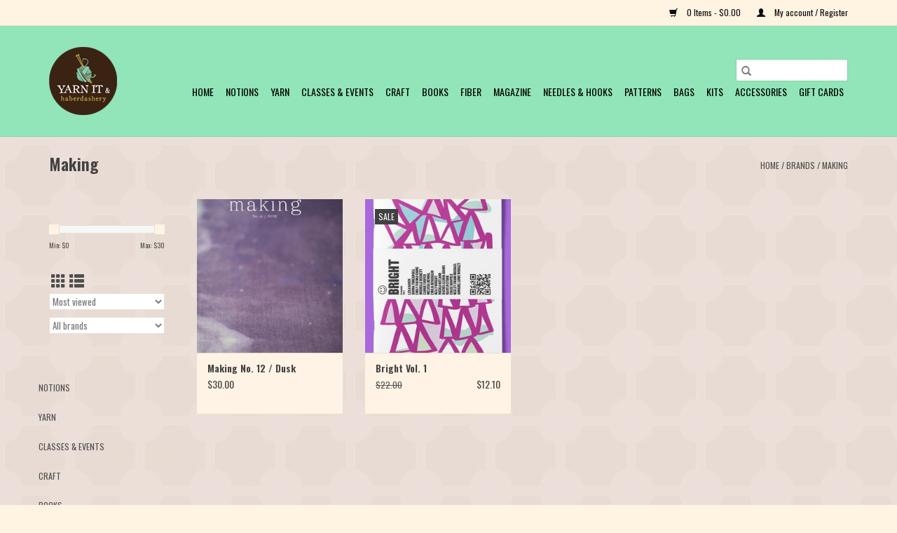

--- FILE ---
content_type: text/html;charset=utf-8
request_url: https://shop.yarnitanddash.com/brands/making/
body_size: 6601
content:
<!DOCTYPE html>
<html lang="us">
  <head>
    <meta charset="utf-8"/>
<!-- [START] 'blocks/head.rain' -->
<!--

  (c) 2008-2026 Lightspeed Netherlands B.V.
  http://www.lightspeedhq.com
  Generated: 15-01-2026 @ 09:19:59

-->
<link rel="canonical" href="https://shop.yarnitanddash.com/brands/making/"/>
<link rel="alternate" href="https://shop.yarnitanddash.com/index.rss" type="application/rss+xml" title="New products"/>
<meta name="robots" content="noodp,noydir"/>
<meta name="google-site-verification" content="HjX3t7Uja10dJkthXjhIrUuhwaMTwCtKNC8Z6eKQdac"/>
<meta property="og:url" content="https://shop.yarnitanddash.com/brands/making/?source=facebook"/>
<meta property="og:site_name" content="Yarn It &amp; Haberdashery"/>
<meta property="og:title" content="Making"/>
<meta property="og:description" content="A finely curated yarn store."/>
<!--[if lt IE 9]>
<script src="https://cdn.shoplightspeed.com/assets/html5shiv.js?2025-02-20"></script>
<![endif]-->
<!-- [END] 'blocks/head.rain' -->
    <title>Making - Yarn It &amp; Haberdashery</title>
    <meta name="description" content="A finely curated yarn store." />
    <meta name="keywords" content="Making" />
    <meta http-equiv="X-UA-Compatible" content="IE=edge,chrome=1">
    <meta name="viewport" content="width=device-width, initial-scale=1.0">
    <meta name="apple-mobile-web-app-capable" content="yes">
    <meta name="apple-mobile-web-app-status-bar-style" content="black">

    <link rel="shortcut icon" href="https://cdn.shoplightspeed.com/shops/639204/themes/3581/assets/favicon.ico?2025081505022220200921071828" type="image/x-icon" />
    <link href='//fonts.googleapis.com/css?family=Oswald:400,300,600' rel='stylesheet' type='text/css'>
    <link href='//fonts.googleapis.com/css?family=Oswald:400,300,600' rel='stylesheet' type='text/css'>
    <link rel="shortcut icon" href="https://cdn.shoplightspeed.com/shops/639204/themes/3581/assets/favicon.ico?2025081505022220200921071828" type="image/x-icon" />
    <link rel="stylesheet" href="https://cdn.shoplightspeed.com/shops/639204/themes/3581/assets/bootstrap-min.css?2025081505022220200921071828" />
    <link rel="stylesheet" href="https://cdn.shoplightspeed.com/shops/639204/themes/3581/assets/style.css?2025081505022220200921071828" />
    <link rel="stylesheet" href="https://cdn.shoplightspeed.com/shops/639204/themes/3581/assets/settings.css?2025081505022220200921071828" />
    <link rel="stylesheet" href="https://cdn.shoplightspeed.com/assets/gui-2-0.css?2025-02-20" />
    <link rel="stylesheet" href="https://cdn.shoplightspeed.com/assets/gui-responsive-2-0.css?2025-02-20" />
    <link rel="stylesheet" href="https://cdn.shoplightspeed.com/shops/639204/themes/3581/assets/custom.css?2025081505022220200921071828" />
    
    <script src="https://cdn.shoplightspeed.com/assets/jquery-1-9-1.js?2025-02-20"></script>
    <script src="https://cdn.shoplightspeed.com/assets/jquery-ui-1-10-1.js?2025-02-20"></script>

    <script type="text/javascript" src="https://cdn.shoplightspeed.com/shops/639204/themes/3581/assets/global.js?2025081505022220200921071828"></script>
		<script type="text/javascript" src="https://cdn.shoplightspeed.com/shops/639204/themes/3581/assets/bootstrap-min.js?2025081505022220200921071828"></script>
    <script type="text/javascript" src="https://cdn.shoplightspeed.com/shops/639204/themes/3581/assets/jcarousel.js?2025081505022220200921071828"></script>
    <script type="text/javascript" src="https://cdn.shoplightspeed.com/assets/gui.js?2025-02-20"></script>
    <script type="text/javascript" src="https://cdn.shoplightspeed.com/assets/gui-responsive-2-0.js?2025-02-20"></script>

    <script type="text/javascript" src="https://cdn.shoplightspeed.com/shops/639204/themes/3581/assets/share42.js?2025081505022220200921071828"></script>

    <!--[if lt IE 9]>
    <link rel="stylesheet" href="https://cdn.shoplightspeed.com/shops/639204/themes/3581/assets/style-ie.css?2025081505022220200921071828" />
    <![endif]-->
    <link rel="stylesheet" media="print" href="https://cdn.shoplightspeed.com/shops/639204/themes/3581/assets/print-min.css?2025081505022220200921071828" />
  </head>
  <body>
    <header>
  <div class="topnav">
    <div class="container">
      
      <div class="right">
        <span role="region" aria-label="Cart">
          <a href="https://shop.yarnitanddash.com/cart/" title="Cart" class="cart">
            <span class="glyphicon glyphicon-shopping-cart"></span>
            0 Items - $0.00
          </a>
        </span>
        <span>
          <a href="https://shop.yarnitanddash.com/account/" title="My account" class="my-account">
            <span class="glyphicon glyphicon-user"></span>
                        	My account / Register
                      </a>
        </span>
      </div>
    </div>
  </div>

  <div class="navigation container">
    <div class="align">
      <div class="burger">
        <button type="button" aria-label="Open menu">
          <img src="https://cdn.shoplightspeed.com/shops/639204/themes/3581/assets/hamburger.png?20200918194853" width="32" height="32" alt="Menu">
        </button>
      </div>

              <div class="vertical logo">
          <a href="https://shop.yarnitanddash.com/" title="Yarn It &amp; Haberdashery">
            <img src="https://cdn.shoplightspeed.com/shops/639204/themes/3581/v/92266/assets/logo.png?20200911213048" alt="Yarn It &amp; Haberdashery" />
          </a>
        </div>
      
      <nav class="nonbounce desktop vertical">
        <form action="https://shop.yarnitanddash.com/search/" method="get" id="formSearch" role="search">
          <input type="text" name="q" autocomplete="off" value="" aria-label="Search" />
          <button type="submit" class="search-btn" title="Search">
            <span class="glyphicon glyphicon-search"></span>
          </button>
        </form>
        <ul region="navigation" aria-label=Navigation menu>
          <li class="item home ">
            <a class="itemLink" href="https://shop.yarnitanddash.com/">Home</a>
          </li>
          
                    	<li class="item sub">
              <a class="itemLink" href="https://shop.yarnitanddash.com/notions/" title="Notions">
                Notions
              </a>
                            	<span class="glyphicon glyphicon-play"></span>
                <ul class="subnav">
                                      <li class="subitem">
                      <a class="subitemLink" href="https://shop.yarnitanddash.com/notions/blocking-tools/" title="Blocking Tools">Blocking Tools</a>
                                          </li>
                	                    <li class="subitem">
                      <a class="subitemLink" href="https://shop.yarnitanddash.com/notions/darning-needles/" title="Darning Needles">Darning Needles</a>
                                          </li>
                	                    <li class="subitem">
                      <a class="subitemLink" href="https://shop.yarnitanddash.com/notions/knitting-needle-gauges/" title="Knitting &amp; Needle Gauges">Knitting &amp; Needle Gauges</a>
                                          </li>
                	                    <li class="subitem">
                      <a class="subitemLink" href="https://shop.yarnitanddash.com/notions/point-protectors/" title="Point Protectors">Point Protectors</a>
                                          </li>
                	                    <li class="subitem">
                      <a class="subitemLink" href="https://shop.yarnitanddash.com/notions/row-counters/" title="Row Counters">Row Counters</a>
                                          </li>
                	                    <li class="subitem">
                      <a class="subitemLink" href="https://shop.yarnitanddash.com/notions/rulers/" title="Rulers">Rulers</a>
                                          </li>
                	                    <li class="subitem">
                      <a class="subitemLink" href="https://shop.yarnitanddash.com/notions/scissors/" title="Scissors">Scissors</a>
                                          </li>
                	                    <li class="subitem">
                      <a class="subitemLink" href="https://shop.yarnitanddash.com/notions/stitch-holders/" title="Stitch Holders">Stitch Holders</a>
                                          </li>
                	                    <li class="subitem">
                      <a class="subitemLink" href="https://shop.yarnitanddash.com/notions/stitch-markers/" title="Stitch Markers">Stitch Markers</a>
                                          </li>
                	              	</ul>
                          </li>
                    	<li class="item sub">
              <a class="itemLink" href="https://shop.yarnitanddash.com/yarn/" title="Yarn">
                Yarn
              </a>
                            	<span class="glyphicon glyphicon-play"></span>
                <ul class="subnav">
                                      <li class="subitem">
                      <a class="subitemLink" href="https://shop.yarnitanddash.com/yarn/lace/" title="LACE">LACE</a>
                                          </li>
                	                    <li class="subitem">
                      <a class="subitemLink" href="https://shop.yarnitanddash.com/yarn/fingering/" title="FINGERING">FINGERING</a>
                                          </li>
                	                    <li class="subitem">
                      <a class="subitemLink" href="https://shop.yarnitanddash.com/yarn/sock/" title="SOCK">SOCK</a>
                                          </li>
                	                    <li class="subitem">
                      <a class="subitemLink" href="https://shop.yarnitanddash.com/yarn/sport/" title="SPORT">SPORT</a>
                                          </li>
                	                    <li class="subitem">
                      <a class="subitemLink" href="https://shop.yarnitanddash.com/yarn/dk/" title="DK">DK</a>
                                          </li>
                	                    <li class="subitem">
                      <a class="subitemLink" href="https://shop.yarnitanddash.com/yarn/worsted/" title="WORSTED">WORSTED</a>
                                          </li>
                	                    <li class="subitem">
                      <a class="subitemLink" href="https://shop.yarnitanddash.com/yarn/heavy-worsted/" title="HEAVY WORSTED">HEAVY WORSTED</a>
                                          </li>
                	                    <li class="subitem">
                      <a class="subitemLink" href="https://shop.yarnitanddash.com/yarn/aran/" title="ARAN">ARAN</a>
                                          </li>
                	                    <li class="subitem">
                      <a class="subitemLink" href="https://shop.yarnitanddash.com/yarn/chunky/" title="CHUNKY">CHUNKY</a>
                                          </li>
                	                    <li class="subitem">
                      <a class="subitemLink" href="https://shop.yarnitanddash.com/yarn/bulky/" title="BULKY">BULKY</a>
                                          </li>
                	                    <li class="subitem">
                      <a class="subitemLink" href="https://shop.yarnitanddash.com/yarn/super-bulky/" title="SUPER BULKY">SUPER BULKY</a>
                                          </li>
                	              	</ul>
                          </li>
                    	<li class="item sub">
              <a class="itemLink" href="https://shop.yarnitanddash.com/classes-events/" title="Classes &amp; Events">
                Classes &amp; Events
              </a>
                            	<span class="glyphicon glyphicon-play"></span>
                <ul class="subnav">
                                      <li class="subitem">
                      <a class="subitemLink" href="https://shop.yarnitanddash.com/classes-events/knitting-classes/" title="Knitting Classes">Knitting Classes</a>
                                          </li>
                	                    <li class="subitem">
                      <a class="subitemLink" href="https://shop.yarnitanddash.com/classes-events/crochet-classes/" title="Crochet Classes">Crochet Classes</a>
                                          </li>
                	                    <li class="subitem">
                      <a class="subitemLink" href="https://shop.yarnitanddash.com/classes-events/felting-classes/" title="Felting Classes">Felting Classes</a>
                                          </li>
                	                    <li class="subitem">
                      <a class="subitemLink" href="https://shop.yarnitanddash.com/classes-events/other-awesome-classes/" title="Other Awesome Classes">Other Awesome Classes</a>
                                          </li>
                	                    <li class="subitem">
                      <a class="subitemLink" href="https://shop.yarnitanddash.com/classes-events/spinning-classes/" title="Spinning Classes">Spinning Classes</a>
                                          </li>
                	                    <li class="subitem">
                      <a class="subitemLink" href="https://shop.yarnitanddash.com/classes-events/weaving-classes/" title="Weaving Classes">Weaving Classes</a>
                                          </li>
                	                    <li class="subitem">
                      <a class="subitemLink" href="https://shop.yarnitanddash.com/classes-events/events/" title="Events">Events</a>
                                          </li>
                	              	</ul>
                          </li>
                    	<li class="item sub">
              <a class="itemLink" href="https://shop.yarnitanddash.com/craft/" title="Craft">
                Craft
              </a>
                            	<span class="glyphicon glyphicon-play"></span>
                <ul class="subnav">
                                      <li class="subitem">
                      <a class="subitemLink" href="https://shop.yarnitanddash.com/craft/felting-supplies/" title="Felting Supplies">Felting Supplies</a>
                                          </li>
                	                    <li class="subitem">
                      <a class="subitemLink" href="https://shop.yarnitanddash.com/craft/sewing-supplies/" title="Sewing Supplies">Sewing Supplies</a>
                                          </li>
                	                    <li class="subitem">
                      <a class="subitemLink" href="https://shop.yarnitanddash.com/craft/felt/" title="Felt">Felt</a>
                                          </li>
                	                    <li class="subitem">
                      <a class="subitemLink" href="https://shop.yarnitanddash.com/craft/punch-needle/" title="Punch Needle">Punch Needle</a>
                                          </li>
                	                    <li class="subitem">
                      <a class="subitemLink" href="https://shop.yarnitanddash.com/craft/thread/" title="Thread">Thread</a>
                                          </li>
                	                    <li class="subitem">
                      <a class="subitemLink" href="https://shop.yarnitanddash.com/craft/pom-pom-makers/" title="Pom Pom Makers">Pom Pom Makers</a>
                                          </li>
                	                    <li class="subitem">
                      <a class="subitemLink" href="https://shop.yarnitanddash.com/craft/weaving/" title="Weaving">Weaving</a>
                                          </li>
                	              	</ul>
                          </li>
                    	<li class="item">
              <a class="itemLink" href="https://shop.yarnitanddash.com/books/" title="Books">
                Books
              </a>
                          </li>
                    	<li class="item">
              <a class="itemLink" href="https://shop.yarnitanddash.com/fiber/" title="Fiber">
                Fiber
              </a>
                          </li>
                    	<li class="item sub">
              <a class="itemLink" href="https://shop.yarnitanddash.com/magazine/" title="Magazine">
                Magazine
              </a>
                            	<span class="glyphicon glyphicon-play"></span>
                <ul class="subnav">
                                      <li class="subitem">
                      <a class="subitemLink" href="https://shop.yarnitanddash.com/magazine/pom-pom-quarterly/" title="Pom Pom Quarterly">Pom Pom Quarterly</a>
                                          </li>
                	                    <li class="subitem">
                      <a class="subitemLink" href="https://shop.yarnitanddash.com/magazine/making/" title="Making">Making</a>
                                          </li>
                	                    <li class="subitem">
                      <a class="subitemLink" href="https://shop.yarnitanddash.com/magazine/koel-magazine/" title="Koel Magazine">Koel Magazine</a>
                                          </li>
                	                    <li class="subitem">
                      <a class="subitemLink" href="https://shop.yarnitanddash.com/magazine/laine/" title="Laine">Laine</a>
                                          </li>
                	                    <li class="subitem">
                      <a class="subitemLink" href="https://shop.yarnitanddash.com/magazine/interweave/" title="Interweave">Interweave</a>
                                          </li>
                	                    <li class="subitem">
                      <a class="subitemLink" href="https://shop.yarnitanddash.com/magazine/amirisu/" title="Amirisu">Amirisu</a>
                                          </li>
                	                    <li class="subitem">
                      <a class="subitemLink" href="https://shop.yarnitanddash.com/magazine/mdk-field-guides/" title="MDK Field Guides">MDK Field Guides</a>
                                          </li>
                	                    <li class="subitem">
                      <a class="subitemLink" href="https://shop.yarnitanddash.com/magazine/bright/" title="Bright">Bright</a>
                                          </li>
                	                    <li class="subitem">
                      <a class="subitemLink" href="https://shop.yarnitanddash.com/magazine/ply/" title="Ply">Ply</a>
                                          </li>
                	              	</ul>
                          </li>
                    	<li class="item sub">
              <a class="itemLink" href="https://shop.yarnitanddash.com/needles-hooks/" title="Needles &amp; Hooks">
                Needles &amp; Hooks
              </a>
                            	<span class="glyphicon glyphicon-play"></span>
                <ul class="subnav">
                                      <li class="subitem">
                      <a class="subitemLink" href="https://shop.yarnitanddash.com/needles-hooks/crochet-hooks/" title="CROCHET HOOKS">CROCHET HOOKS</a>
                                          </li>
                	                    <li class="subitem">
                      <a class="subitemLink" href="https://shop.yarnitanddash.com/needles-hooks/needle-sets/" title="NEEDLE SETS">NEEDLE SETS</a>
                                          </li>
                	                    <li class="subitem">
                      <a class="subitemLink" href="https://shop.yarnitanddash.com/needles-hooks/circular/" title="CIRCULAR">CIRCULAR</a>
                                          </li>
                	                    <li class="subitem">
                      <a class="subitemLink" href="https://shop.yarnitanddash.com/needles-hooks/interchangeable/" title="INTERCHANGEABLE">INTERCHANGEABLE</a>
                                          </li>
                	                    <li class="subitem">
                      <a class="subitemLink" href="https://shop.yarnitanddash.com/needles-hooks/accessories-cables/" title="ACCESSORIES &amp; CABLES">ACCESSORIES &amp; CABLES</a>
                                          </li>
                	                    <li class="subitem">
                      <a class="subitemLink" href="https://shop.yarnitanddash.com/needles-hooks/double-point/" title="DOUBLE POINT">DOUBLE POINT</a>
                                          </li>
                	                    <li class="subitem">
                      <a class="subitemLink" href="https://shop.yarnitanddash.com/needles-hooks/straight-needles/" title="STRAIGHT NEEDLES">STRAIGHT NEEDLES</a>
                                          </li>
                	              	</ul>
                          </li>
                    	<li class="item">
              <a class="itemLink" href="https://shop.yarnitanddash.com/patterns/" title="PATTERNS">
                PATTERNS
              </a>
                          </li>
                    	<li class="item sub">
              <a class="itemLink" href="https://shop.yarnitanddash.com/bags/" title="BAGS">
                BAGS
              </a>
                            	<span class="glyphicon glyphicon-play"></span>
                <ul class="subnav">
                                      <li class="subitem">
                      <a class="subitemLink" href="https://shop.yarnitanddash.com/bags/project-bags/" title="Project Bags">Project Bags</a>
                                          </li>
                	                    <li class="subitem">
                      <a class="subitemLink" href="https://shop.yarnitanddash.com/bags/notions-bags/" title="Notions Bags">Notions Bags</a>
                                          </li>
                	              	</ul>
                          </li>
                    	<li class="item">
              <a class="itemLink" href="https://shop.yarnitanddash.com/kits/" title="KITS">
                KITS
              </a>
                          </li>
                    	<li class="item sub">
              <a class="itemLink" href="https://shop.yarnitanddash.com/accessories/" title="ACCESSORIES">
                ACCESSORIES
              </a>
                            	<span class="glyphicon glyphicon-play"></span>
                <ul class="subnav">
                                      <li class="subitem">
                      <a class="subitemLink" href="https://shop.yarnitanddash.com/accessories/fabric-care/" title="Fabric Care">Fabric Care</a>
                                          </li>
                	                    <li class="subitem">
                      <a class="subitemLink" href="https://shop.yarnitanddash.com/accessories/body/" title="Body">Body</a>
                                          </li>
                	                    <li class="subitem">
                      <a class="subitemLink" href="https://shop.yarnitanddash.com/accessories/pins/" title="Pins">Pins</a>
                                          </li>
                	                    <li class="subitem">
                      <a class="subitemLink" href="https://shop.yarnitanddash.com/accessories/buttons/" title="Buttons">Buttons</a>
                                          </li>
                	                    <li class="subitem">
                      <a class="subitemLink" href="https://shop.yarnitanddash.com/accessories/shawl-pins-cuffs/" title="Shawl Pins/Cuffs">Shawl Pins/Cuffs</a>
                                          </li>
                	                    <li class="subitem">
                      <a class="subitemLink" href="https://shop.yarnitanddash.com/accessories/other/" title="Other">Other</a>
                                          </li>
                	                    <li class="subitem">
                      <a class="subitemLink" href="https://shop.yarnitanddash.com/accessories/pom-poms/" title="Pom Poms">Pom Poms</a>
                                          </li>
                	              	</ul>
                          </li>
          
                    <li class="item">
            <a class="itemLink" href="https://shop.yarnitanddash.com/giftcard/" title="Gift cards">Gift cards</a>
          </li>
          
          
          
                  </ul>

        <span class="glyphicon glyphicon-remove"></span>
      </nav>
    </div>
  </div>
</header>

    <div class="wrapper">
      <div class="container content" role="main">
                <div class="page-title row">
  <div class="col-sm-6 col-md-6">
    <h1>Making</h1>
  </div>
  <div class="col-sm-6 col-md-6 breadcrumbs text-right" role="nav" aria-label="Breadcrumbs">
  <a href="https://shop.yarnitanddash.com/" title="Home">Home</a>

      / <a href="https://shop.yarnitanddash.com/brands/" >Brands</a>
      / <a href="https://shop.yarnitanddash.com/brands/making/" aria-current="true">Making</a>
  </div>

  </div>
<div class="products row">
  <div class="col-md-2 sidebar" role="complementary">
    <div class="row sort">
      <form action="https://shop.yarnitanddash.com/brands/making/" method="get" id="filter_form" class="col-xs-12 col-sm-12">
        <input type="hidden" name="mode" value="grid" id="filter_form_mode" />
        <input type="hidden" name="limit" value="24" id="filter_form_limit" />
        <input type="hidden" name="sort" value="popular" id="filter_form_sort" />
        <input type="hidden" name="max" value="30" id="filter_form_max" />
        <input type="hidden" name="min" value="0" id="filter_form_min" />

        <div class="price-filter" aria-hidden="true">
          <div class="sidebar-filter-slider">
            <div id="collection-filter-price"></div>
          </div>
          <div class="price-filter-range clear">
            <div class="min">Min: $<span>0</span></div>
            <div class="max">Max: $<span>30</span></div>
          </div>
        </div>

        <div class="modes hidden-xs hidden-sm">
          <a href="?mode=grid" aria-label="Grid view"><i class="glyphicon glyphicon-th" role="presentation"></i></a>
          <a href="?mode=list" aria-label="List view"><i class="glyphicon glyphicon-th-list" role="presentation"></i></a>
        </div>

        <select name="sort" onchange="$('#formSortModeLimit').submit();" aria-label="Sort by">
                    	<option value="popular" selected="selected">Most viewed</option>
                    	<option value="newest">Newest products</option>
                    	<option value="lowest">Lowest price</option>
                    	<option value="highest">Highest price</option>
                    	<option value="asc">Name ascending</option>
                    	<option value="desc">Name descending</option>
                  </select>

                  <select name="brand" aria-label="Filter by Brand">
                        	<option value="0" selected="selected">All brands</option>
                        	<option value="1918368">Making</option>
                      </select>
        
              </form>
  	</div>

    			<div class="row" role="navigation" aria-label="Categories">
				<ul>
  				    				<li class="item">
              <span class="arrow"></span>
              <a href="https://shop.yarnitanddash.com/notions/" class="itemLink"  title="Notions">
                Notions               </a>

                  				</li>
  				    				<li class="item">
              <span class="arrow"></span>
              <a href="https://shop.yarnitanddash.com/yarn/" class="itemLink"  title="Yarn">
                Yarn               </a>

                  				</li>
  				    				<li class="item">
              <span class="arrow"></span>
              <a href="https://shop.yarnitanddash.com/classes-events/" class="itemLink"  title="Classes &amp; Events">
                Classes &amp; Events               </a>

                  				</li>
  				    				<li class="item">
              <span class="arrow"></span>
              <a href="https://shop.yarnitanddash.com/craft/" class="itemLink"  title="Craft">
                Craft               </a>

                  				</li>
  				    				<li class="item">
              <span class="arrow"></span>
              <a href="https://shop.yarnitanddash.com/books/" class="itemLink"  title="Books">
                Books               </a>

                  				</li>
  				    				<li class="item">
              <span class="arrow"></span>
              <a href="https://shop.yarnitanddash.com/fiber/" class="itemLink"  title="Fiber">
                Fiber               </a>

                  				</li>
  				    				<li class="item">
              <span class="arrow"></span>
              <a href="https://shop.yarnitanddash.com/magazine/" class="itemLink"  title="Magazine">
                Magazine               </a>

                  				</li>
  				    				<li class="item">
              <span class="arrow"></span>
              <a href="https://shop.yarnitanddash.com/needles-hooks/" class="itemLink"  title="Needles &amp; Hooks">
                Needles &amp; Hooks               </a>

                  				</li>
  				    				<li class="item">
              <span class="arrow"></span>
              <a href="https://shop.yarnitanddash.com/patterns/" class="itemLink"  title="PATTERNS">
                PATTERNS               </a>

                  				</li>
  				    				<li class="item">
              <span class="arrow"></span>
              <a href="https://shop.yarnitanddash.com/bags/" class="itemLink"  title="BAGS">
                BAGS               </a>

                  				</li>
  				    				<li class="item">
              <span class="arrow"></span>
              <a href="https://shop.yarnitanddash.com/kits/" class="itemLink"  title="KITS">
                KITS               </a>

                  				</li>
  				    				<li class="item">
              <span class="arrow"></span>
              <a href="https://shop.yarnitanddash.com/accessories/" class="itemLink"  title="ACCESSORIES">
                ACCESSORIES               </a>

                  				</li>
  				  			</ul>
      </div>
		  </div>

  <div class="col-sm-12 col-md-10" role="region" aria-label="Product Listing">
        	<div class="product col-xs-6 col-sm-3 col-md-3">
  <div class="image-wrap">
    <a href="https://shop.yarnitanddash.com/making-no-12-dusk.html" title="Making Making No. 12 / Dusk">
                              <img src="https://cdn.shoplightspeed.com/shops/639204/files/37838262/262x276x1/making-making-no-12-dusk.jpg" width="262" height="276" alt="Making Making No. 12 / Dusk" title="Making Making No. 12 / Dusk" />
                </a>

    <div class="description text-center">
      <a href="https://shop.yarnitanddash.com/making-no-12-dusk.html" title="Making Making No. 12 / Dusk">
                <div class="text">
                    Making No. 12 / Dusk
                  </div>
      </a>
          </div>
  </div>

  <div class="info">
    <a href="https://shop.yarnitanddash.com/making-no-12-dusk.html" title="Making Making No. 12 / Dusk" class="title">
        Making No. 12 / Dusk     </a>

    <div class="left">
    
    $30.00 
   </div>
         </div>
</div>



        	<div class="product col-xs-6 col-sm-3 col-md-3">
  <div class="image-wrap">
    <a href="https://shop.yarnitanddash.com/bright-vol-1.html" title="Making Bright Vol. 1">
               <div class="sale-new">
        Sale
      </div>
                           <img src="https://cdn.shoplightspeed.com/shops/639204/files/43687388/262x276x1/making-bright-vol-1.jpg" width="262" height="276" alt="Making Bright Vol. 1" title="Making Bright Vol. 1" />
                </a>

    <div class="description text-center">
      <a href="https://shop.yarnitanddash.com/bright-vol-1.html" title="Making Bright Vol. 1">
                <div class="text">
                    Bright Vol. 1
                  </div>
      </a>
      <a href="https://shop.yarnitanddash.com/cart/add/79998863/" class="cart">Add to cart</a>    </div>
  </div>

  <div class="info">
    <a href="https://shop.yarnitanddash.com/bright-vol-1.html" title="Making Bright Vol. 1" class="title">
        Bright Vol. 1     </a>

    <div class="left">
          <span class="old-price">$22.00</span>
          </div>
        <div class="right">
    
    $12.10 
   </div>
         </div>
</div>


<div class="clearfix visible-xs"></div>

          </div>
</div>


<script type="text/javascript">
  $(function(){
    $('#filter_form input, #filter_form select').change(function(){
      $(this).closest('form').submit();
    });

    $("#collection-filter-price").slider({
      range: true,
      min: 0,
      max: 30,
      values: [0, 30],
      step: 1,
      slide: function(event, ui) {
    		$('.sidebar-filter-range .min span').html(ui.values[0]);
    		$('.sidebar-filter-range .max span').html(ui.values[1]);

    		$('#filter_form_min').val(ui.values[0]);
    		$('#filter_form_max').val(ui.values[1]);
  		},
    	stop: function(event, ui) {
    		$('#filter_form').submit();
  		}
    });
  });
</script>
      </div>

      <footer>
  <hr class="full-width" />
  <div class="container">
    <div class="social row">
              <form id="formNewsletter" action="https://shop.yarnitanddash.com/account/newsletter/" method="post" class="newsletter col-xs-12 col-sm-7 col-md-7">
          <label class="title" for="formNewsletterEmail">Sign up for our newsletter:</label>
          <input type="hidden" name="key" value="8999e6753ffa51c0782d3c83f90e176e" />
          <input type="text" name="email" id="formNewsletterEmail" value="" placeholder="E-mail"/>
          <button
            type="submit"
            class="btn glyphicon glyphicon-send"
            title="Subscribe"
          >
            <span>Subscribe</span>
          </button>
        </form>
      
            	<div class="social-media col-xs-12 col-md-12  col-sm-5 col-md-5 text-right">
        	<div class="inline-block relative">
          	<a href="https://www.facebook.com/yarnitanddash/" class="social-icon facebook" target="_blank" aria-label="Facebook Yarn It &amp; Haberdashery"></a>          	          	          	          	          	          	<a href="https://www.instagram.com/yarnitanddash/" class="social-icon instagram" target="_blank" aria-label="Instagram Yarn It &amp; Haberdashery"></a>
          	        	</div>
      	</div>
          </div>

    <hr class="full-width" />

    <div class="links row">
      <div class="col-xs-12 col-sm-3 col-md-3" role="article" aria-label="Customer service links">
        <label class="footercollapse" for="_1">
          <strong>Customer service</strong>
          <span class="glyphicon glyphicon-chevron-down hidden-sm hidden-md hidden-lg"></span>
        </label>
        <input class="footercollapse_input hidden-md hidden-lg hidden-sm" id="_1" type="checkbox">
        <div class="list">
          <ul class="no-underline no-list-style">
                          <li>
                <a href="https://shop.yarnitanddash.com/service/about/" title="About us" >
                  About us
                </a>
              </li>
                          <li>
                <a href="https://shop.yarnitanddash.com/service/location-and-hours/" title="Location and Hours" >
                  Location and Hours
                </a>
              </li>
                          <li>
                <a href="https://shop.yarnitanddash.com/service/general-terms-conditions/" title="General terms &amp; conditions" >
                  General terms &amp; conditions
                </a>
              </li>
                          <li>
                <a href="https://shop.yarnitanddash.com/service/disclaimer/" title="Disclaimer" >
                  Disclaimer
                </a>
              </li>
                          <li>
                <a href="https://shop.yarnitanddash.com/service/privacy-policy/" title="Privacy policy" >
                  Privacy policy
                </a>
              </li>
                          <li>
                <a href="https://shop.yarnitanddash.com/service/payment-methods/" title="Payment methods" >
                  Payment methods
                </a>
              </li>
                          <li>
                <a href="https://shop.yarnitanddash.com/service/shipping-returns/" title="Shipping &amp; returns" >
                  Shipping &amp; returns
                </a>
              </li>
                          <li>
                <a href="https://shop.yarnitanddash.com/service/" title="Customer support" >
                  Customer support
                </a>
              </li>
                      </ul>
        </div>
      </div>

      <div class="col-xs-12 col-sm-3 col-md-3" role="article" aria-label="Products links">
    		<label class="footercollapse" for="_2">
        	<strong>Products</strong>
          <span class="glyphicon glyphicon-chevron-down hidden-sm hidden-md hidden-lg"></span>
        </label>
        <input class="footercollapse_input hidden-md hidden-lg hidden-sm" id="_2" type="checkbox">
        <div class="list">
          <ul>
            <li><a href="https://shop.yarnitanddash.com/collection/" title="All products">All products</a></li>
            <li><a href="https://shop.yarnitanddash.com/giftcard/" title="Gift cards">Gift cards</a></li>            <li><a href="https://shop.yarnitanddash.com/collection/?sort=newest" title="New products">New products</a></li>
            <li><a href="https://shop.yarnitanddash.com/collection/offers/" title="Offers">Offers</a></li>
                                    <li><a href="https://shop.yarnitanddash.com/index.rss" title="RSS feed">RSS feed</a></li>
          </ul>
        </div>
      </div>

      <div class="col-xs-12 col-sm-3 col-md-3" role="article" aria-label="My account links">
        <label class="footercollapse" for="_3">
        	<strong>
          	          		My account
          	        	</strong>
          <span class="glyphicon glyphicon-chevron-down hidden-sm hidden-md hidden-lg"></span>
        </label>
        <input class="footercollapse_input hidden-md hidden-lg hidden-sm" id="_3" type="checkbox">

        <div class="list">
          <ul>
            
                        	            		<li><a href="https://shop.yarnitanddash.com/account/" title="Register">Register</a></li>
            	                        	            		<li><a href="https://shop.yarnitanddash.com/account/orders/" title="My orders">My orders</a></li>
            	                        	            		<li><a href="https://shop.yarnitanddash.com/account/tickets/" title="My tickets">My tickets</a></li>
            	                        	            		<li><a href="https://shop.yarnitanddash.com/account/wishlist/" title="My wishlist">My wishlist</a></li>
            	                        	                      </ul>
        </div>
      </div>

      <div class="col-xs-12 col-sm-3 col-md-3" role="article" aria-label="Company info">
      	<label class="footercollapse" for="_4">
      		<strong>
                        	Yarn It & Haberdashery
                      </strong>
          <span class="glyphicon glyphicon-chevron-down hidden-sm hidden-md hidden-lg"></span>
        </label>
        <input class="footercollapse_input hidden-md hidden-lg hidden-sm" id="_4" type="checkbox">

        <div class="list">
        	          	<span class="contact-description">A finely curated yarn store</span>
                  	          	<div class="contact" role="group" aria-label="Phone number: 614-736-6464">
            	<span class="glyphicon glyphicon-earphone"></span>
            	614-736-6464
          	</div>
        	        	          	<div class="contact">
            	<span class="glyphicon glyphicon-envelope"></span>
            	<a href="/cdn-cgi/l/email-protection#b3cad2c1dddac7d2ddd7d7d2c0dbf3d4ded2dadf9dd0dcde" title="Email" aria-label="Email: yarnitanddash@gmail.com">
              	<span class="__cf_email__" data-cfemail="eb928a9985829f8a858f8f8a9883ab8c868a8287c5888486">[email&#160;protected]</span>
            	</a>
          	</div>
        	        </div>

                
              </div>
    </div>
  	<hr class="full-width" />
  </div>

  <div class="copyright-payment">
    <div class="container">
      <div class="row">
        <div class="copyright col-md-6">
          © Copyright 2026 Yarn It &amp; Haberdashery
                    	- Powered by
          	          		<a href="http://www.lightspeedhq.com" title="Lightspeed" target="_blank" aria-label="Powered by Lightspeed">Lightspeed</a>
          		          	                  </div>
        <div class="payments col-md-6 text-right">
                      <a href="https://shop.yarnitanddash.com/service/payment-methods/" title="Credit Card">
              <img src="https://cdn.shoplightspeed.com/assets/icon-payment-creditcard.png?2025-02-20" alt="Credit Card" />
            </a>
                      <a href="https://shop.yarnitanddash.com/service/payment-methods/" title="PayPal">
              <img src="https://cdn.shoplightspeed.com/assets/icon-payment-paypalcp.png?2025-02-20" alt="PayPal" />
            </a>
                      <a href="https://shop.yarnitanddash.com/service/payment-methods/" title="Debit or Credit Card">
              <img src="https://cdn.shoplightspeed.com/assets/icon-payment-debitcredit.png?2025-02-20" alt="Debit or Credit Card" />
            </a>
                      <a href="https://shop.yarnitanddash.com/service/payment-methods/" title="PayPal Pay Later">
              <img src="https://cdn.shoplightspeed.com/assets/icon-payment-paypallater.png?2025-02-20" alt="PayPal Pay Later" />
            </a>
                      <a href="https://shop.yarnitanddash.com/service/payment-methods/" title="Venmo">
              <img src="https://cdn.shoplightspeed.com/assets/icon-payment-venmo.png?2025-02-20" alt="Venmo" />
            </a>
                  </div>
      </div>
    </div>
  </div>
</footer>
    </div>
    <!-- [START] 'blocks/body.rain' -->
<script data-cfasync="false" src="/cdn-cgi/scripts/5c5dd728/cloudflare-static/email-decode.min.js"></script><script>
(function () {
  var s = document.createElement('script');
  s.type = 'text/javascript';
  s.async = true;
  s.src = 'https://shop.yarnitanddash.com/services/stats/pageview.js';
  ( document.getElementsByTagName('head')[0] || document.getElementsByTagName('body')[0] ).appendChild(s);
})();
</script>
<!-- [END] 'blocks/body.rain' -->
      <script>(function(){function c(){var b=a.contentDocument||a.contentWindow.document;if(b){var d=b.createElement('script');d.innerHTML="window.__CF$cv$params={r:'9be44b6d5bbb910d',t:'MTc2ODQ2ODc5OS4wMDAwMDA='};var a=document.createElement('script');a.nonce='';a.src='/cdn-cgi/challenge-platform/scripts/jsd/main.js';document.getElementsByTagName('head')[0].appendChild(a);";b.getElementsByTagName('head')[0].appendChild(d)}}if(document.body){var a=document.createElement('iframe');a.height=1;a.width=1;a.style.position='absolute';a.style.top=0;a.style.left=0;a.style.border='none';a.style.visibility='hidden';document.body.appendChild(a);if('loading'!==document.readyState)c();else if(window.addEventListener)document.addEventListener('DOMContentLoaded',c);else{var e=document.onreadystatechange||function(){};document.onreadystatechange=function(b){e(b);'loading'!==document.readyState&&(document.onreadystatechange=e,c())}}}})();</script><script defer src="https://static.cloudflareinsights.com/beacon.min.js/vcd15cbe7772f49c399c6a5babf22c1241717689176015" integrity="sha512-ZpsOmlRQV6y907TI0dKBHq9Md29nnaEIPlkf84rnaERnq6zvWvPUqr2ft8M1aS28oN72PdrCzSjY4U6VaAw1EQ==" data-cf-beacon='{"rayId":"9be44b6d5bbb910d","version":"2025.9.1","serverTiming":{"name":{"cfExtPri":true,"cfEdge":true,"cfOrigin":true,"cfL4":true,"cfSpeedBrain":true,"cfCacheStatus":true}},"token":"8247b6569c994ee1a1084456a4403cc9","b":1}' crossorigin="anonymous"></script>
</body>
</html>


--- FILE ---
content_type: text/javascript;charset=utf-8
request_url: https://shop.yarnitanddash.com/services/stats/pageview.js
body_size: -435
content:
// SEOshop 15-01-2026 09:20:00